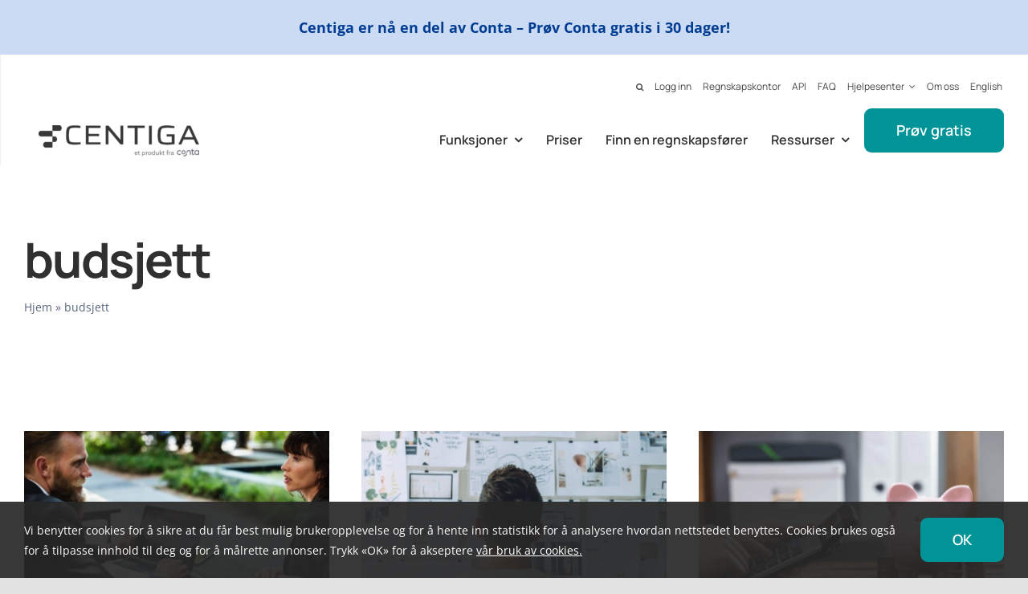

--- FILE ---
content_type: text/plain
request_url: https://www.google-analytics.com/j/collect?v=1&_v=j102&aip=1&a=1328500006&t=pageview&_s=1&dl=https%3A%2F%2Fcentiga.no%2Fstikkord%2Fbudsjett%2F&ul=en-us%40posix&dt=budsjett%20Arkiver%20-%20CENTIGA%C2%AE&sr=1280x720&vp=1280x720&_u=YGBAiEABBAAAACAAI~&jid=1358933345&gjid=739279289&cid=1586102729.1768600527&tid=UA-177347778-1&_gid=42275552.1768600527&_slc=1&gtm=45He61e1n81KXLFH8Pv832472699za200zd832472699&gcd=13l3l3l3l1l1&dma=0&tag_exp=103116026~103200004~104527906~104528500~104684208~104684211~105391253~115616986~115938466~115938468~117041587&z=2001081411
body_size: -449
content:
2,cG-CLDZL94QVR